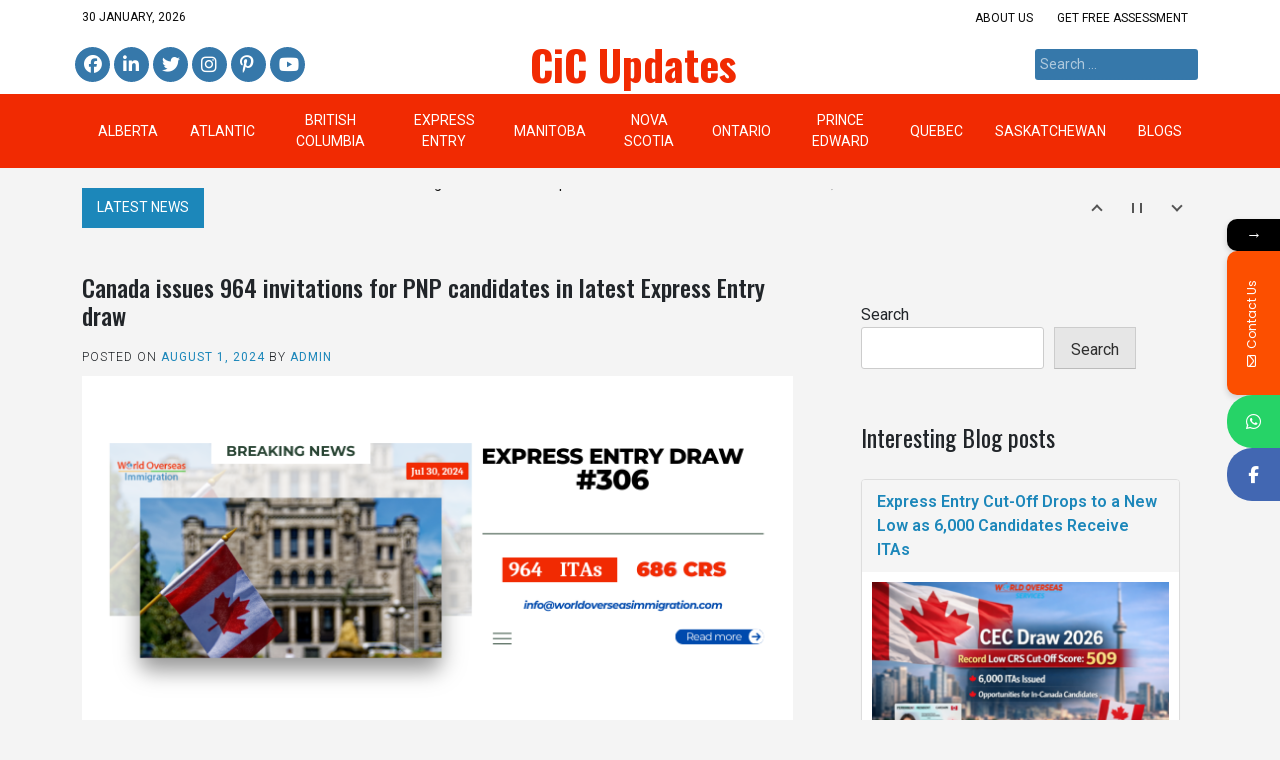

--- FILE ---
content_type: text/html; charset=UTF-8
request_url: https://cicupdates.in/latest-news/canada-immigration/canada-issues-964-invitations-in-latest-express-entry-draw-for-pnp-candidates-0745381-html/
body_size: 23195
content:
<!doctype html>
<html lang="en-US">
<head>
	<meta charset="UTF-8">
	<meta name="viewport" content="width=device-width, initial-scale=1">
	<link rel="profile" href="https://gmpg.org/xfn/11">

	<title>Canada issues 964 invitations for PNP candidates in latest Express Entry draw &#8211; CiC Updates</title>
			<style>								
					form#stickyelements-form input::-moz-placeholder{
						color: #4F4F4F;
					} 
					form#stickyelements-form input::-ms-input-placeholder{
						color: #4F4F4F					} 
					form#stickyelements-form input::-webkit-input-placeholder{
						color: #4F4F4F					}
					form#stickyelements-form input::placeholder{
						color: #4F4F4F					}
					form#stickyelements-form textarea::placeholder {
						color: #4F4F4F					}
					form#stickyelements-form textarea::-moz-placeholder {
						color: #4F4F4F					}					
			</style>	
			<meta name='robots' content='max-image-preview:large' />
<link rel='dns-prefetch' href='//fonts.googleapis.com' />
<link rel="alternate" type="application/rss+xml" title="CiC Updates &raquo; Feed" href="https://cicupdates.in/feed/" />
<link rel="alternate" type="application/rss+xml" title="CiC Updates &raquo; Comments Feed" href="https://cicupdates.in/comments/feed/" />
<link rel="alternate" title="oEmbed (JSON)" type="application/json+oembed" href="https://cicupdates.in/wp-json/oembed/1.0/embed?url=https%3A%2F%2Fcicupdates.in%2Flatest-news%2Fcanada-immigration%2Fcanada-issues-964-invitations-in-latest-express-entry-draw-for-pnp-candidates-0745381-html%2F" />
<link rel="alternate" title="oEmbed (XML)" type="text/xml+oembed" href="https://cicupdates.in/wp-json/oembed/1.0/embed?url=https%3A%2F%2Fcicupdates.in%2Flatest-news%2Fcanada-immigration%2Fcanada-issues-964-invitations-in-latest-express-entry-draw-for-pnp-candidates-0745381-html%2F&#038;format=xml" />
<style id='wp-img-auto-sizes-contain-inline-css'>
img:is([sizes=auto i],[sizes^="auto," i]){contain-intrinsic-size:3000px 1500px}
/*# sourceURL=wp-img-auto-sizes-contain-inline-css */
</style>
<link rel='stylesheet' id='pt-cv-public-style-css' href='https://cicupdates.in/wp-content/plugins/content-views-query-and-display-post-page/public/assets/css/cv.css?ver=4.3' media='all' />
<style id='wp-emoji-styles-inline-css'>

	img.wp-smiley, img.emoji {
		display: inline !important;
		border: none !important;
		box-shadow: none !important;
		height: 1em !important;
		width: 1em !important;
		margin: 0 0.07em !important;
		vertical-align: -0.1em !important;
		background: none !important;
		padding: 0 !important;
	}
/*# sourceURL=wp-emoji-styles-inline-css */
</style>
<style id='wp-block-library-inline-css'>
:root{--wp-block-synced-color:#7a00df;--wp-block-synced-color--rgb:122,0,223;--wp-bound-block-color:var(--wp-block-synced-color);--wp-editor-canvas-background:#ddd;--wp-admin-theme-color:#007cba;--wp-admin-theme-color--rgb:0,124,186;--wp-admin-theme-color-darker-10:#006ba1;--wp-admin-theme-color-darker-10--rgb:0,107,160.5;--wp-admin-theme-color-darker-20:#005a87;--wp-admin-theme-color-darker-20--rgb:0,90,135;--wp-admin-border-width-focus:2px}@media (min-resolution:192dpi){:root{--wp-admin-border-width-focus:1.5px}}.wp-element-button{cursor:pointer}:root .has-very-light-gray-background-color{background-color:#eee}:root .has-very-dark-gray-background-color{background-color:#313131}:root .has-very-light-gray-color{color:#eee}:root .has-very-dark-gray-color{color:#313131}:root .has-vivid-green-cyan-to-vivid-cyan-blue-gradient-background{background:linear-gradient(135deg,#00d084,#0693e3)}:root .has-purple-crush-gradient-background{background:linear-gradient(135deg,#34e2e4,#4721fb 50%,#ab1dfe)}:root .has-hazy-dawn-gradient-background{background:linear-gradient(135deg,#faaca8,#dad0ec)}:root .has-subdued-olive-gradient-background{background:linear-gradient(135deg,#fafae1,#67a671)}:root .has-atomic-cream-gradient-background{background:linear-gradient(135deg,#fdd79a,#004a59)}:root .has-nightshade-gradient-background{background:linear-gradient(135deg,#330968,#31cdcf)}:root .has-midnight-gradient-background{background:linear-gradient(135deg,#020381,#2874fc)}:root{--wp--preset--font-size--normal:16px;--wp--preset--font-size--huge:42px}.has-regular-font-size{font-size:1em}.has-larger-font-size{font-size:2.625em}.has-normal-font-size{font-size:var(--wp--preset--font-size--normal)}.has-huge-font-size{font-size:var(--wp--preset--font-size--huge)}.has-text-align-center{text-align:center}.has-text-align-left{text-align:left}.has-text-align-right{text-align:right}.has-fit-text{white-space:nowrap!important}#end-resizable-editor-section{display:none}.aligncenter{clear:both}.items-justified-left{justify-content:flex-start}.items-justified-center{justify-content:center}.items-justified-right{justify-content:flex-end}.items-justified-space-between{justify-content:space-between}.screen-reader-text{border:0;clip-path:inset(50%);height:1px;margin:-1px;overflow:hidden;padding:0;position:absolute;width:1px;word-wrap:normal!important}.screen-reader-text:focus{background-color:#ddd;clip-path:none;color:#444;display:block;font-size:1em;height:auto;left:5px;line-height:normal;padding:15px 23px 14px;text-decoration:none;top:5px;width:auto;z-index:100000}html :where(.has-border-color){border-style:solid}html :where([style*=border-top-color]){border-top-style:solid}html :where([style*=border-right-color]){border-right-style:solid}html :where([style*=border-bottom-color]){border-bottom-style:solid}html :where([style*=border-left-color]){border-left-style:solid}html :where([style*=border-width]){border-style:solid}html :where([style*=border-top-width]){border-top-style:solid}html :where([style*=border-right-width]){border-right-style:solid}html :where([style*=border-bottom-width]){border-bottom-style:solid}html :where([style*=border-left-width]){border-left-style:solid}html :where(img[class*=wp-image-]){height:auto;max-width:100%}:where(figure){margin:0 0 1em}html :where(.is-position-sticky){--wp-admin--admin-bar--position-offset:var(--wp-admin--admin-bar--height,0px)}@media screen and (max-width:600px){html :where(.is-position-sticky){--wp-admin--admin-bar--position-offset:0px}}

/*# sourceURL=wp-block-library-inline-css */
</style><style id='wp-block-archives-inline-css'>
.wp-block-archives{box-sizing:border-box}.wp-block-archives-dropdown label{display:block}
/*# sourceURL=https://cicupdates.in/wp-includes/blocks/archives/style.min.css */
</style>
<style id='wp-block-categories-inline-css'>
.wp-block-categories{box-sizing:border-box}.wp-block-categories.alignleft{margin-right:2em}.wp-block-categories.alignright{margin-left:2em}.wp-block-categories.wp-block-categories-dropdown.aligncenter{text-align:center}.wp-block-categories .wp-block-categories__label{display:block;width:100%}
/*# sourceURL=https://cicupdates.in/wp-includes/blocks/categories/style.min.css */
</style>
<style id='wp-block-heading-inline-css'>
h1:where(.wp-block-heading).has-background,h2:where(.wp-block-heading).has-background,h3:where(.wp-block-heading).has-background,h4:where(.wp-block-heading).has-background,h5:where(.wp-block-heading).has-background,h6:where(.wp-block-heading).has-background{padding:1.25em 2.375em}h1.has-text-align-left[style*=writing-mode]:where([style*=vertical-lr]),h1.has-text-align-right[style*=writing-mode]:where([style*=vertical-rl]),h2.has-text-align-left[style*=writing-mode]:where([style*=vertical-lr]),h2.has-text-align-right[style*=writing-mode]:where([style*=vertical-rl]),h3.has-text-align-left[style*=writing-mode]:where([style*=vertical-lr]),h3.has-text-align-right[style*=writing-mode]:where([style*=vertical-rl]),h4.has-text-align-left[style*=writing-mode]:where([style*=vertical-lr]),h4.has-text-align-right[style*=writing-mode]:where([style*=vertical-rl]),h5.has-text-align-left[style*=writing-mode]:where([style*=vertical-lr]),h5.has-text-align-right[style*=writing-mode]:where([style*=vertical-rl]),h6.has-text-align-left[style*=writing-mode]:where([style*=vertical-lr]),h6.has-text-align-right[style*=writing-mode]:where([style*=vertical-rl]){rotate:180deg}
/*# sourceURL=https://cicupdates.in/wp-includes/blocks/heading/style.min.css */
</style>
<style id='wp-block-search-inline-css'>
.wp-block-search__button{margin-left:10px;word-break:normal}.wp-block-search__button.has-icon{line-height:0}.wp-block-search__button svg{height:1.25em;min-height:24px;min-width:24px;width:1.25em;fill:currentColor;vertical-align:text-bottom}:where(.wp-block-search__button){border:1px solid #ccc;padding:6px 10px}.wp-block-search__inside-wrapper{display:flex;flex:auto;flex-wrap:nowrap;max-width:100%}.wp-block-search__label{width:100%}.wp-block-search.wp-block-search__button-only .wp-block-search__button{box-sizing:border-box;display:flex;flex-shrink:0;justify-content:center;margin-left:0;max-width:100%}.wp-block-search.wp-block-search__button-only .wp-block-search__inside-wrapper{min-width:0!important;transition-property:width}.wp-block-search.wp-block-search__button-only .wp-block-search__input{flex-basis:100%;transition-duration:.3s}.wp-block-search.wp-block-search__button-only.wp-block-search__searchfield-hidden,.wp-block-search.wp-block-search__button-only.wp-block-search__searchfield-hidden .wp-block-search__inside-wrapper{overflow:hidden}.wp-block-search.wp-block-search__button-only.wp-block-search__searchfield-hidden .wp-block-search__input{border-left-width:0!important;border-right-width:0!important;flex-basis:0;flex-grow:0;margin:0;min-width:0!important;padding-left:0!important;padding-right:0!important;width:0!important}:where(.wp-block-search__input){appearance:none;border:1px solid #949494;flex-grow:1;font-family:inherit;font-size:inherit;font-style:inherit;font-weight:inherit;letter-spacing:inherit;line-height:inherit;margin-left:0;margin-right:0;min-width:3rem;padding:8px;text-decoration:unset!important;text-transform:inherit}:where(.wp-block-search__button-inside .wp-block-search__inside-wrapper){background-color:#fff;border:1px solid #949494;box-sizing:border-box;padding:4px}:where(.wp-block-search__button-inside .wp-block-search__inside-wrapper) .wp-block-search__input{border:none;border-radius:0;padding:0 4px}:where(.wp-block-search__button-inside .wp-block-search__inside-wrapper) .wp-block-search__input:focus{outline:none}:where(.wp-block-search__button-inside .wp-block-search__inside-wrapper) :where(.wp-block-search__button){padding:4px 8px}.wp-block-search.aligncenter .wp-block-search__inside-wrapper{margin:auto}.wp-block[data-align=right] .wp-block-search.wp-block-search__button-only .wp-block-search__inside-wrapper{float:right}
/*# sourceURL=https://cicupdates.in/wp-includes/blocks/search/style.min.css */
</style>
<style id='wp-block-group-inline-css'>
.wp-block-group{box-sizing:border-box}:where(.wp-block-group.wp-block-group-is-layout-constrained){position:relative}
/*# sourceURL=https://cicupdates.in/wp-includes/blocks/group/style.min.css */
</style>
<style id='global-styles-inline-css'>
:root{--wp--preset--aspect-ratio--square: 1;--wp--preset--aspect-ratio--4-3: 4/3;--wp--preset--aspect-ratio--3-4: 3/4;--wp--preset--aspect-ratio--3-2: 3/2;--wp--preset--aspect-ratio--2-3: 2/3;--wp--preset--aspect-ratio--16-9: 16/9;--wp--preset--aspect-ratio--9-16: 9/16;--wp--preset--color--black: #000000;--wp--preset--color--cyan-bluish-gray: #abb8c3;--wp--preset--color--white: #ffffff;--wp--preset--color--pale-pink: #f78da7;--wp--preset--color--vivid-red: #cf2e2e;--wp--preset--color--luminous-vivid-orange: #ff6900;--wp--preset--color--luminous-vivid-amber: #fcb900;--wp--preset--color--light-green-cyan: #7bdcb5;--wp--preset--color--vivid-green-cyan: #00d084;--wp--preset--color--pale-cyan-blue: #8ed1fc;--wp--preset--color--vivid-cyan-blue: #0693e3;--wp--preset--color--vivid-purple: #9b51e0;--wp--preset--gradient--vivid-cyan-blue-to-vivid-purple: linear-gradient(135deg,rgb(6,147,227) 0%,rgb(155,81,224) 100%);--wp--preset--gradient--light-green-cyan-to-vivid-green-cyan: linear-gradient(135deg,rgb(122,220,180) 0%,rgb(0,208,130) 100%);--wp--preset--gradient--luminous-vivid-amber-to-luminous-vivid-orange: linear-gradient(135deg,rgb(252,185,0) 0%,rgb(255,105,0) 100%);--wp--preset--gradient--luminous-vivid-orange-to-vivid-red: linear-gradient(135deg,rgb(255,105,0) 0%,rgb(207,46,46) 100%);--wp--preset--gradient--very-light-gray-to-cyan-bluish-gray: linear-gradient(135deg,rgb(238,238,238) 0%,rgb(169,184,195) 100%);--wp--preset--gradient--cool-to-warm-spectrum: linear-gradient(135deg,rgb(74,234,220) 0%,rgb(151,120,209) 20%,rgb(207,42,186) 40%,rgb(238,44,130) 60%,rgb(251,105,98) 80%,rgb(254,248,76) 100%);--wp--preset--gradient--blush-light-purple: linear-gradient(135deg,rgb(255,206,236) 0%,rgb(152,150,240) 100%);--wp--preset--gradient--blush-bordeaux: linear-gradient(135deg,rgb(254,205,165) 0%,rgb(254,45,45) 50%,rgb(107,0,62) 100%);--wp--preset--gradient--luminous-dusk: linear-gradient(135deg,rgb(255,203,112) 0%,rgb(199,81,192) 50%,rgb(65,88,208) 100%);--wp--preset--gradient--pale-ocean: linear-gradient(135deg,rgb(255,245,203) 0%,rgb(182,227,212) 50%,rgb(51,167,181) 100%);--wp--preset--gradient--electric-grass: linear-gradient(135deg,rgb(202,248,128) 0%,rgb(113,206,126) 100%);--wp--preset--gradient--midnight: linear-gradient(135deg,rgb(2,3,129) 0%,rgb(40,116,252) 100%);--wp--preset--font-size--small: 13px;--wp--preset--font-size--medium: 20px;--wp--preset--font-size--large: 36px;--wp--preset--font-size--x-large: 42px;--wp--preset--spacing--20: 0.44rem;--wp--preset--spacing--30: 0.67rem;--wp--preset--spacing--40: 1rem;--wp--preset--spacing--50: 1.5rem;--wp--preset--spacing--60: 2.25rem;--wp--preset--spacing--70: 3.38rem;--wp--preset--spacing--80: 5.06rem;--wp--preset--shadow--natural: 6px 6px 9px rgba(0, 0, 0, 0.2);--wp--preset--shadow--deep: 12px 12px 50px rgba(0, 0, 0, 0.4);--wp--preset--shadow--sharp: 6px 6px 0px rgba(0, 0, 0, 0.2);--wp--preset--shadow--outlined: 6px 6px 0px -3px rgb(255, 255, 255), 6px 6px rgb(0, 0, 0);--wp--preset--shadow--crisp: 6px 6px 0px rgb(0, 0, 0);}:where(.is-layout-flex){gap: 0.5em;}:where(.is-layout-grid){gap: 0.5em;}body .is-layout-flex{display: flex;}.is-layout-flex{flex-wrap: wrap;align-items: center;}.is-layout-flex > :is(*, div){margin: 0;}body .is-layout-grid{display: grid;}.is-layout-grid > :is(*, div){margin: 0;}:where(.wp-block-columns.is-layout-flex){gap: 2em;}:where(.wp-block-columns.is-layout-grid){gap: 2em;}:where(.wp-block-post-template.is-layout-flex){gap: 1.25em;}:where(.wp-block-post-template.is-layout-grid){gap: 1.25em;}.has-black-color{color: var(--wp--preset--color--black) !important;}.has-cyan-bluish-gray-color{color: var(--wp--preset--color--cyan-bluish-gray) !important;}.has-white-color{color: var(--wp--preset--color--white) !important;}.has-pale-pink-color{color: var(--wp--preset--color--pale-pink) !important;}.has-vivid-red-color{color: var(--wp--preset--color--vivid-red) !important;}.has-luminous-vivid-orange-color{color: var(--wp--preset--color--luminous-vivid-orange) !important;}.has-luminous-vivid-amber-color{color: var(--wp--preset--color--luminous-vivid-amber) !important;}.has-light-green-cyan-color{color: var(--wp--preset--color--light-green-cyan) !important;}.has-vivid-green-cyan-color{color: var(--wp--preset--color--vivid-green-cyan) !important;}.has-pale-cyan-blue-color{color: var(--wp--preset--color--pale-cyan-blue) !important;}.has-vivid-cyan-blue-color{color: var(--wp--preset--color--vivid-cyan-blue) !important;}.has-vivid-purple-color{color: var(--wp--preset--color--vivid-purple) !important;}.has-black-background-color{background-color: var(--wp--preset--color--black) !important;}.has-cyan-bluish-gray-background-color{background-color: var(--wp--preset--color--cyan-bluish-gray) !important;}.has-white-background-color{background-color: var(--wp--preset--color--white) !important;}.has-pale-pink-background-color{background-color: var(--wp--preset--color--pale-pink) !important;}.has-vivid-red-background-color{background-color: var(--wp--preset--color--vivid-red) !important;}.has-luminous-vivid-orange-background-color{background-color: var(--wp--preset--color--luminous-vivid-orange) !important;}.has-luminous-vivid-amber-background-color{background-color: var(--wp--preset--color--luminous-vivid-amber) !important;}.has-light-green-cyan-background-color{background-color: var(--wp--preset--color--light-green-cyan) !important;}.has-vivid-green-cyan-background-color{background-color: var(--wp--preset--color--vivid-green-cyan) !important;}.has-pale-cyan-blue-background-color{background-color: var(--wp--preset--color--pale-cyan-blue) !important;}.has-vivid-cyan-blue-background-color{background-color: var(--wp--preset--color--vivid-cyan-blue) !important;}.has-vivid-purple-background-color{background-color: var(--wp--preset--color--vivid-purple) !important;}.has-black-border-color{border-color: var(--wp--preset--color--black) !important;}.has-cyan-bluish-gray-border-color{border-color: var(--wp--preset--color--cyan-bluish-gray) !important;}.has-white-border-color{border-color: var(--wp--preset--color--white) !important;}.has-pale-pink-border-color{border-color: var(--wp--preset--color--pale-pink) !important;}.has-vivid-red-border-color{border-color: var(--wp--preset--color--vivid-red) !important;}.has-luminous-vivid-orange-border-color{border-color: var(--wp--preset--color--luminous-vivid-orange) !important;}.has-luminous-vivid-amber-border-color{border-color: var(--wp--preset--color--luminous-vivid-amber) !important;}.has-light-green-cyan-border-color{border-color: var(--wp--preset--color--light-green-cyan) !important;}.has-vivid-green-cyan-border-color{border-color: var(--wp--preset--color--vivid-green-cyan) !important;}.has-pale-cyan-blue-border-color{border-color: var(--wp--preset--color--pale-cyan-blue) !important;}.has-vivid-cyan-blue-border-color{border-color: var(--wp--preset--color--vivid-cyan-blue) !important;}.has-vivid-purple-border-color{border-color: var(--wp--preset--color--vivid-purple) !important;}.has-vivid-cyan-blue-to-vivid-purple-gradient-background{background: var(--wp--preset--gradient--vivid-cyan-blue-to-vivid-purple) !important;}.has-light-green-cyan-to-vivid-green-cyan-gradient-background{background: var(--wp--preset--gradient--light-green-cyan-to-vivid-green-cyan) !important;}.has-luminous-vivid-amber-to-luminous-vivid-orange-gradient-background{background: var(--wp--preset--gradient--luminous-vivid-amber-to-luminous-vivid-orange) !important;}.has-luminous-vivid-orange-to-vivid-red-gradient-background{background: var(--wp--preset--gradient--luminous-vivid-orange-to-vivid-red) !important;}.has-very-light-gray-to-cyan-bluish-gray-gradient-background{background: var(--wp--preset--gradient--very-light-gray-to-cyan-bluish-gray) !important;}.has-cool-to-warm-spectrum-gradient-background{background: var(--wp--preset--gradient--cool-to-warm-spectrum) !important;}.has-blush-light-purple-gradient-background{background: var(--wp--preset--gradient--blush-light-purple) !important;}.has-blush-bordeaux-gradient-background{background: var(--wp--preset--gradient--blush-bordeaux) !important;}.has-luminous-dusk-gradient-background{background: var(--wp--preset--gradient--luminous-dusk) !important;}.has-pale-ocean-gradient-background{background: var(--wp--preset--gradient--pale-ocean) !important;}.has-electric-grass-gradient-background{background: var(--wp--preset--gradient--electric-grass) !important;}.has-midnight-gradient-background{background: var(--wp--preset--gradient--midnight) !important;}.has-small-font-size{font-size: var(--wp--preset--font-size--small) !important;}.has-medium-font-size{font-size: var(--wp--preset--font-size--medium) !important;}.has-large-font-size{font-size: var(--wp--preset--font-size--large) !important;}.has-x-large-font-size{font-size: var(--wp--preset--font-size--x-large) !important;}
/*# sourceURL=global-styles-inline-css */
</style>

<style id='classic-theme-styles-inline-css'>
/*! This file is auto-generated */
.wp-block-button__link{color:#fff;background-color:#32373c;border-radius:9999px;box-shadow:none;text-decoration:none;padding:calc(.667em + 2px) calc(1.333em + 2px);font-size:1.125em}.wp-block-file__button{background:#32373c;color:#fff;text-decoration:none}
/*# sourceURL=/wp-includes/css/classic-themes.min.css */
</style>
<link rel='stylesheet' id='pixanews-style-css' href='https://cicupdates.in/wp-content/themes/pixanews/style.css?ver=1.0.2.2' media='all' />
<link rel='stylesheet' id='bootstrap-css' href='https://cicupdates.in/wp-content/themes/pixanews/lib/bootstrap/bootstrap.min.css?ver=6.9' media='all' />
<link rel='stylesheet' id='fontawesome-css' href='https://cicupdates.in/wp-content/themes/pixanews/lib/font-awesome/css/all.min.css?ver=6.9' media='all' />
<link rel='stylesheet' id='acme-ticker-css-css' href='https://cicupdates.in/wp-content/themes/pixanews/lib/acmeticker/css/style.min.css?ver=6.9' media='all' />
<link rel='stylesheet' id='owl-carousel-css-css' href='https://cicupdates.in/wp-content/themes/pixanews/lib/owl-carousel/dist/assets/owl.carousel.min.css?ver=6.9' media='all' />
<link rel='stylesheet' id='owl-carousel-theme-css-css' href='https://cicupdates.in/wp-content/themes/pixanews/lib/owl-carousel/dist/assets/owl.theme.default.min.css?ver=6.9' media='all' />
<link rel='stylesheet' id='sidr-dark-css-css' href='https://cicupdates.in/wp-content/themes/pixanews/lib/sidr/stylesheets/jquery.sidr.dark.min.css?ver=6.9' media='all' />
<link rel='stylesheet' id='pixanews-primary-font-css' href='//fonts.googleapis.com/css2?family=Roboto%3Awght%40100%3B200%3B300%3B400%3B500%3B600%3B700%3B900&#038;display=swap&#038;ver=6.9' media='all' />
<link rel='stylesheet' id='pixanews-secondary-font-css' href='//fonts.googleapis.com/css2?family=Oswald%3Awght%40300%3B400%3B500%3B600%3B700&#038;display=swap&#038;ver=6.9' media='all' />
<link rel='stylesheet' id='pixanews-core-css' href='https://cicupdates.in/wp-content/themes/pixanews/design-files/core/core.css?ver=6.9' media='all' />
<link rel='stylesheet' id='pixanews-header-css' href='https://cicupdates.in/wp-content/themes/pixanews/design-files/header/style2/header.css?ver=6.9' media='all' />
<link rel='stylesheet' id='pixanews-blog-style1-css' href='https://cicupdates.in/wp-content/themes/pixanews/design-files/blog-style/blog-style1.css?ver=6.9' media='all' />
<link rel='stylesheet' id='pixanews-single-css' href='https://cicupdates.in/wp-content/themes/pixanews/design-files/single/single.css?ver=6.9' media='all' />
<link rel='stylesheet' id='pixanews-sidebar-css' href='https://cicupdates.in/wp-content/themes/pixanews/design-files/sidebar/sidebar.css?ver=6.9' media='all' />
<link rel='stylesheet' id='pixanews-footer-css' href='https://cicupdates.in/wp-content/themes/pixanews/design-files/footer/footer.css?ver=6.9' media='all' />
<link rel='stylesheet' id='pixanews-featured-modules-css' href='https://cicupdates.in/wp-content/themes/pixanews/design-files/featured-modules/featured-modules.css?ver=6.9' media='all' />
<link rel='stylesheet' id='mystickyelements-google-fonts-css' href='https://fonts.googleapis.com/css?family=Poppins%3A400%2C500%2C600%2C700&#038;ver=6.9' media='all' />
<link rel='stylesheet' id='font-awesome-css-css' href='https://cicupdates.in/wp-content/plugins/mystickyelements/css/font-awesome.min.css?ver=2.3.4' media='all' />
<link rel='stylesheet' id='mystickyelements-front-css-css' href='https://cicupdates.in/wp-content/plugins/mystickyelements/css/mystickyelements-front.min.css?ver=2.3.4' media='all' />
<link rel='stylesheet' id='intl-tel-input-css' href='https://cicupdates.in/wp-content/plugins/mystickyelements/intl-tel-input-src/build/css/intlTelInput.css?ver=2.3.4' media='all' />
<script src="https://cicupdates.in/wp-includes/js/jquery/jquery.min.js?ver=3.7.1" id="jquery-core-js"></script>
<script src="https://cicupdates.in/wp-includes/js/jquery/jquery-migrate.min.js?ver=3.4.1" id="jquery-migrate-js"></script>
<link rel="https://api.w.org/" href="https://cicupdates.in/wp-json/" /><link rel="alternate" title="JSON" type="application/json" href="https://cicupdates.in/wp-json/wp/v2/posts/184196" /><link rel="EditURI" type="application/rsd+xml" title="RSD" href="https://cicupdates.in/xmlrpc.php?rsd" />
<meta name="generator" content="WordPress 6.9" />
<link rel="canonical" href="https://cicupdates.in/latest-news/canada-immigration/canada-issues-964-invitations-in-latest-express-entry-draw-for-pnp-candidates-0745381-html/" />
<link rel='shortlink' href='https://cicupdates.in/?p=184196' />
 <style>
 	:root {
		 --pixanews-primary: #f12a02;
		 --pixanews-primary-text: #ffffff;
		 --pixanews-background-main: #f4f4f4;
		 --pixanews-background-darker: #f4f4f4;
		 
		 --pixanews-secondary: #1c87ba;
		 --pixanews-secondary-text: #FFFFFF;
		 --pixanews-secondary-dark: #007fba;
		 
		 --pixanews-text-dark: #111;
		 --pixanews-text: #555;
		 --pixanews-text-light: #777;
		 
		 --pixanews-header-background: #ffffff;
		 --pixanews-header-text: #ffffff;
		 --pixanews-header-lighter: #3678aa;
		 --pixanews-top-bar-text: #0a0a0a;
		 
		 --pixanews-mobile-header-background: #000000;
		 --pixanews-mobile-header-text: #222222;
	 }
 </style>
 <style>
	 #masthead #site-branding .custom-logo {
		 max-height: 30px !important;
	 }
 </style>
		<style type="text/css">
							#primary h1, #primary h1 a { font-size: 24px !important; }
							#primary h2, #primary h2 a { font-size: 24px !important; }
							#primary h3, #primary h3 a { font-size: 24px !important; }
							#primary h4, #primary h4 a { font-size: 24px !important; }
							#primary h5, #primary h5 a { font-size: 24px !important; }
							#primary h6, #primary h6 a { font-size: 24px !important; }
					</style>
				<style type="text/css">
			#primary p, p a { font-size: 16px !important; }
		</style>
			<style type="text/css">
			#site-branding .site-title a {
			color: #f12a02;
		}
		</style>
	<style id="custom-background-css">
body.custom-background { background-color: #f4f4f4; }
</style>
	<link rel="icon" href="https://cicupdates.in/wp-content/uploads/2022/02/cropped-FAVICON-32x32.png" sizes="32x32" />
<link rel="icon" href="https://cicupdates.in/wp-content/uploads/2022/02/cropped-FAVICON-192x192.png" sizes="192x192" />
<link rel="apple-touch-icon" href="https://cicupdates.in/wp-content/uploads/2022/02/cropped-FAVICON-180x180.png" />
<meta name="msapplication-TileImage" content="https://cicupdates.in/wp-content/uploads/2022/02/cropped-FAVICON-270x270.png" />
</head>

<body class="wp-singular post-template-default single single-post postid-184196 single-format-standard custom-background wp-theme-pixanews">
<div id="page" class="site">
	<a class="skip-link screen-reader-text" href="#primary">Skip to content</a>
	
				<header id="masthead" class="site-header style2 d-none d-sm-none d-md-block">
				<div>
					<div id="top-bar">
	<div class="container">
		<div class="row top-bar-wrapper">
						<div id="top-bar-left" class="col">
				30 January, 2026			</div>
						<div id="top-bar-right" class="col">
				<div class="menu-top-menu-container"><ul id="top-menu" class="menu"><li id="menu-item-180530" class="menu-item menu-item-type-custom menu-item-object-custom menu-item-180530"><a href="https://www.worldoverseasimmigration.com/about-us-worldoverseas-immigration-services/">About us</a></li>
<li id="menu-item-180531" class="menu-item menu-item-type-custom menu-item-object-custom menu-item-180531"><a href="https://www.worldoverseasimmigration.com/free-assessment-enquiry/">Get Free Assessment</a></li>
</ul></div>			</div>
		</div>
	</div>
</div><!--#top-bar-->
					<div id="middle-bar">
	<div class="container">
		<div class="row">
			<div class="social-menu-wrapper col">
										<div class="menu-social-media-container"><ul id="social-menu" class="menu"><li id="menu-item-180522" class="menu-item menu-item-type-custom menu-item-object-custom menu-item-180522"><a href="https://www.facebook.com/worldoverseasimmigration">Facebook</a></li>
<li id="menu-item-180524" class="menu-item menu-item-type-custom menu-item-object-custom menu-item-180524"><a href="https://www.linkedin.com/company/13332372/admin/">Linkedin</a></li>
<li id="menu-item-180525" class="menu-item menu-item-type-custom menu-item-object-custom menu-item-180525"><a href="https://twitter.com/worldoverseasi1">Twitter</a></li>
<li id="menu-item-180526" class="menu-item menu-item-type-custom menu-item-object-custom menu-item-180526"><a href="https://www.instagram.com/worldoverseasimmigration/">Instagram</a></li>
<li id="menu-item-180527" class="menu-item menu-item-type-custom menu-item-object-custom menu-item-180527"><a href="https://pinterest.com/worldoverseasimmigration">Pinterest</a></li>
<li id="menu-item-180528" class="menu-item menu-item-type-custom menu-item-object-custom menu-item-180528"><a href="https://www.youtube.com/channel/UCLpukYv9HIqGpFPjuzLf00g">Youtube</a></li>
</ul></div>							</div>
			
			<div id="site-branding" class="col">
									<div class="site-title h1"><a href="https://cicupdates.in/" rel="home">CiC Updates</a></div>
			</div><!-- .site-branding -->
			
			<div id="top-search" class="col">
				<form role="search" method="get" class="search-form" action="https://cicupdates.in/">
				<label>
					<span class="screen-reader-text">Search for:</span>
					<input type="search" class="search-field" placeholder="Search &hellip;" value="" name="s" />
				</label>
				<input type="submit" class="search-submit" value="Search" />
			</form>	
			</div>
		</div>
	</div>
</div>	
					<div id="bottom-bar">
	<nav id="site-navigation" class="main-navigation">
		<div class="container">
			<div class="menu-menu-container"><ul id="primary-menu" class="menu"><li id="menu-item-180585" class="menu-item menu-item-type-taxonomy menu-item-object-category menu-item-180585"><a href="https://cicupdates.in/category/latest-news/canada-immigration/alberta/">Alberta</a></li>
<li id="menu-item-180586" class="menu-item menu-item-type-taxonomy menu-item-object-category menu-item-180586"><a href="https://cicupdates.in/category/latest-news/canada-immigration/atlantic/">Atlantic</a></li>
<li id="menu-item-180587" class="menu-item menu-item-type-taxonomy menu-item-object-category menu-item-180587"><a href="https://cicupdates.in/category/latest-news/canada-immigration/british-columbia/">British Columbia</a></li>
<li id="menu-item-180588" class="menu-item menu-item-type-taxonomy menu-item-object-category menu-item-180588"><a href="https://cicupdates.in/category/latest-news/canada-immigration/express-entry/">Express Entry</a></li>
<li id="menu-item-180589" class="menu-item menu-item-type-taxonomy menu-item-object-category menu-item-180589"><a href="https://cicupdates.in/category/latest-news/canada-immigration/manitoba/">Manitoba</a></li>
<li id="menu-item-180590" class="menu-item menu-item-type-taxonomy menu-item-object-category menu-item-180590"><a href="https://cicupdates.in/category/latest-news/canada-immigration/nova-scotia/">Nova Scotia</a></li>
<li id="menu-item-180591" class="menu-item menu-item-type-taxonomy menu-item-object-category menu-item-180591"><a href="https://cicupdates.in/category/latest-news/canada-immigration/ontario/">Ontario</a></li>
<li id="menu-item-180592" class="menu-item menu-item-type-taxonomy menu-item-object-category menu-item-180592"><a href="https://cicupdates.in/category/latest-news/canada-immigration/prince-edward/">Prince Edward</a></li>
<li id="menu-item-180593" class="menu-item menu-item-type-taxonomy menu-item-object-category menu-item-180593"><a href="https://cicupdates.in/category/latest-news/canada-immigration/quebec/">Quebec</a></li>
<li id="menu-item-180594" class="menu-item menu-item-type-taxonomy menu-item-object-category menu-item-180594"><a href="https://cicupdates.in/category/latest-news/canada-immigration/saskatchewan/">Saskatchewan</a></li>
<li id="menu-item-180595" class="menu-item menu-item-type-taxonomy menu-item-object-category current-post-ancestor current-menu-parent current-post-parent menu-item-180595"><a href="https://cicupdates.in/category/blogss/">BLOGS</a></li>
</ul></div>		</div>
	</nav><!-- #site-navigation -->
</div>				</div>		
			</header><!-- #masthead -->
			
	 
	<header id="masthead-mobile" class="d-flex d-sm-flex d-md-none">
		<a href="#sidr" id="sidr-toggle" class="toggle-menu-hamburger"><i class="fa fa-bars"></i></a>
		<div id="site-branding-mobile">
			<div class="site-title h1"><a href="https://cicupdates.in/" rel="home">CiC Updates</a></div>
	</div><!-- .site-branding -->		<a href="#search-drop" class="search-toggle"><i class="fa fa-search"></i></a>
	</header>	

	<div class="container">
		<div class="row">			<div class="acme-ticker-wrapper container d-none d-sm-none d-md-block">
			<div class="acme-news-ticker">
					<div class="acme-news-ticker-label">Latest News</div>
					<div class="acme-news-ticker-box">
						<ul class="my-news-ticker">
													
							<li class="ticker-post"> 
								<a href="https://cicupdates.in/latest-news/canada-immigration/express-entry-cut-off-drops-to-a-new-low-as-6000-candidates-receive-itas/">
									Express Entry Cut-Off Drops to a New Low as 6,000 Candidates Receive ITAs																		<span class="footer-meta"><time class="entry-date published updated" datetime="2026-01-28T16:18:11+05:30">January 28, 2026</time></span>
								</a>
							</li>
							
														
							<li class="ticker-post"> 
								<a href="https://cicupdates.in/blogss/canada-conducts-second-largest-canadian-experience-class-draw-in-2026/">
									Canada Conducts Second-Largest Canadian Experience Class Draw in 2026																		<span class="footer-meta"><time class="entry-date published updated" datetime="2026-01-08T16:27:09+05:30">January 8, 2026</time></span>
								</a>
							</li>
							
														
							<li class="ticker-post"> 
								<a href="https://cicupdates.in/latest-news/canada-immigration/canada-immigration-system-updates-effective-january-1-2026/">
									Canada Immigration System Updates Effective January 1, 2026																		<span class="footer-meta"><time class="entry-date published updated" datetime="2026-01-03T15:22:39+05:30">January 3, 2026</time></span>
								</a>
							</li>
							
														
							<li class="ticker-post"> 
								<a href="https://cicupdates.in/uncategorized/express-entry-crs-cut-off-drops-below-400-in-latest-french-language-draw/">
									Express Entry CRS Cut-Off Drops Below 400 in Latest French-Language Draw																		<span class="footer-meta"><time class="entry-date published updated" datetime="2025-12-18T11:56:03+05:30">December 18, 2025</time></span>
								</a>
							</li>
							
														
							<li class="ticker-post"> 
								<a href="https://cicupdates.in/uncategorized/canada-increases-select-immigration-fees-effective-december-1-2025/">
									Canada Increases Select Immigration Fees Effective December 1, 2025																		<span class="footer-meta"><time class="entry-date published updated" datetime="2025-12-05T12:19:13+05:30">December 5, 2025</time></span>
								</a>
							</li>
							
														
							<li class="ticker-post"> 
								<a href="https://cicupdates.in/uncategorized/canada-immigration-2026-2028-key-updates-for-temporary-workers-students-and-pr-pathways/">
									Canada Immigration 2026–2028 : Key Updates for Temporary Workers, Students, and PR Pathways																		<span class="footer-meta"><time class="entry-date published updated" datetime="2025-11-21T15:09:48+05:30">November 21, 2025</time></span>
								</a>
							</li>
							
														
							<li class="ticker-post"> 
								<a href="https://cicupdates.in/uncategorized/ircc-holds-largest-express-entry-pnp-draw-in-over-six-months-714-invitations-issued/">
									IRCC Holds Largest Express Entry PNP Draw in Over Six Months – 714 Invitations Issued																		<span class="footer-meta"><time class="entry-date published updated" datetime="2025-11-11T14:06:19+05:30">November 11, 2025</time></span>
								</a>
							</li>
							
														
							<li class="ticker-post"> 
								<a href="https://cicupdates.in/latest-news/canada-immigration/canada-immigration-levels-plan-2026-2028/">
									Canada Immigration Levels Plan 2026–2028																		<span class="footer-meta"><time class="entry-date published updated" datetime="2025-11-07T11:11:49+05:30">November 7, 2025</time></span>
								</a>
							</li>
							
														
							<li class="ticker-post"> 
								<a href="https://cicupdates.in/latest-news/canada-immigration/british-columbia-and-ontario-issue-more-provincial-nominations-for-skilled-workers-0946855-html/">
									British Columbia and Ontario release more provincial nominations for skilled workers																		<span class="footer-meta"><time class="entry-date published updated" datetime="2024-09-28T18:01:45+05:30">September 28, 2024</time></span>
								</a>
							</li>
							
														
							<li class="ticker-post"> 
								<a href="https://cicupdates.in/latest-news/canada-immigration/ontario-british-columbia-and-quebec-invite-candidates-to-apply-for-provincial-immigration-0946706-html/">
									Ontario, British Columbia, and Quebec invite candidates to apply for provincial immigration																		<span class="footer-meta"><time class="entry-date published updated" datetime="2024-09-23T11:22:13+05:30">September 23, 2024</time></span>
								</a>
							</li>
							
													</ul>
					</div>
					<div class="acme-news-ticker-controls acme-news-ticker-vertical-controls">
						<button class="acme-news-ticker-arrow acme-news-ticker-prev"></button>
						<button class="acme-news-ticker-pause"></button>
						<button class="acme-news-ticker-arrow acme-news-ticker-next"></button>
					</div>
			</div> 
		</div>

	<main id="primary" class="site-main col-md-8">

		<article id="post-184196" class="single-style1 post-184196 post type-post status-publish format-standard has-post-thumbnail hentry category-blogss category-canada-immigration category-latest-news tag-canada tag-canada-immigration tag-candidates tag-cec tag-confidential-report tag-draw tag-entry tag-express tag-express-entry tag-invitations tag-ircc tag-issues tag-ita tag-latest tag-pnp">

	<header class="entry-header">
		<h1 class="entry-title">Canada issues 964 invitations for PNP candidates in latest Express Entry draw</h1>	
			<div class="entry-meta">
				<span class="posted-on">Posted on <a href="https://cicupdates.in/latest-news/canada-immigration/canada-issues-964-invitations-in-latest-express-entry-draw-for-pnp-candidates-0745381-html/" rel="bookmark"><time class="entry-date published updated" datetime="2024-08-01T02:34:48+05:30">August 1, 2024</time></a></span><span class="byline"> by <span class="author vcard"><a class="url fn n" href="https://cicupdates.in/author/admin/">admin</a></span></span>			</div><!-- .entry-meta -->
	</header><!-- .entry-header -->

	
			<div class="post-thumbnail">
				<img width="720" height="366" src="https://cicupdates.in/wp-content/uploads/2024/07/Express-enTRY-dRAW-1.png" class="attachment-post-thumbnail size-post-thumbnail wp-post-image" alt="" decoding="async" fetchpriority="high" srcset="https://cicupdates.in/wp-content/uploads/2024/07/Express-enTRY-dRAW-1.png 720w, https://cicupdates.in/wp-content/uploads/2024/07/Express-enTRY-dRAW-1-300x153.png 300w" sizes="(max-width: 720px) 100vw, 720px" />			</div><!-- .post-thumbnail -->

		
	<div class="entry-content clearfix">
		<div>
<p>Immigration, Refugees and Citizenship Canada (IRCC) has issued Invitations to Apply (ITAs) in the latest Express Entry draw.</p>
<p>The department invited 964 candidates under the Provincial Nomination Program (PNP).</p>
<p>To be considered, candidates were required to achieve a minimum Comprehensive Ranking System (CRS) score of 686.</p>
<p class="bottom-btn" style="text-align: center;">Get a free Express Entry assessment</p>
<p>Today’s draw was the eighth in an already busy month for Express Entry.</p>
<p>This month’s draws alternated between program-specific draws, such as the Canadian Experience Class (CEC) and Provincial Nominee Program (PNP), and category-based selection draws.</p>
<p>In the category-based draws, most ITAs have gone to candidates who demonstrate proficiency in the French language, with a total of 5,000 ITAs awarded across two draws. IRCC issued 3,750 ITAs to healthcare candidates on July 5 and 1,800 to candidates in trade occupations on July 4.</p>
<p>A large number of ITAs have also been issued in program-specific draws. As of July 18, IRCC has invited 6,300 Canadian Experience Class candidates and 2,311 PNP candidates. Candidates in both programs often already live and work in Canada as temporary residents. The return of program-specific draws on May 30 after a full year coincides with IRCC&#8217;s previously announced intention to hold more domestic draws.</p>
<p>In March this year, the department introduced a new goal of reducing and stabilising the number of temporary residents in Canada, while also meeting the permanent resident targets outlined in the Immigration Levels Plan.</p>
<h2>What is Express Entry?</h2>
<p>Express Entry is an application management system for the Federal Skilled Worker Program, the Canadian Experience Class, and the Federal Skilled Trades Program (FSTP).</p>
<p>These are Canada&#8217;s three most prominent economic immigration programs. They all use a comprehensive ranking system to evaluate candidates based on their human capital factors such as age, education, occupation, language skills, and work experience.</p>
<p>Each factor is given a score and together they form the candidate&#8217;s overall CRS score. Based on these human capital factors they are considered more likely to contribute to Canada&#8217;s workforce and strengthen its demographics. The higher the score, the more likely they are to receive an ITA.</p>
<p>Express Entry aims to facilitate a faster process for high-skill candidates. The department has published a six-month service standard for processing Express Entry applications.</p>
<h2>What is range-based selection?</h2>
<p>To further target the skills or attributes that Canada needs, IRCC introduced category-based selection draws in May 2023. The categories were selected after consultation with external and internal stakeholders. They are:</p>
<ul>
<li>Healthcare Business</li>
<li>Science, technology, engineering, and math (STEM) professions</li>
<li>Trade occupations, such as carpenters, plumbers, and contractors</li>
<li>Transportation Business</li>
<li>Agriculture and Agri-Food Business</li>
<li>Proficiency in French Language</li>
</ul>
<p>These categories will remain in place for the rest of 2024, but may change next year.</p>
<p class="bottom-btn" style="text-align: center;">Get a free Express Entry assessment</p>
</p></div>
	</div><!-- .entry-content -->

	<footer class="entry-footer clearfix">
		<span class="cat-links">Posted in <a href="https://cicupdates.in/category/blogss/" rel="category tag">BLOGS</a>, <a href="https://cicupdates.in/category/latest-news/canada-immigration/" rel="category tag">Canada</a>, <a href="https://cicupdates.in/category/latest-news/" rel="category tag">Latest News</a></span><span class="tags-links">Tagged <a href="https://cicupdates.in/tag/canada/" rel="tag">Canada</a>, <a href="https://cicupdates.in/tag/canada-immigration/" rel="tag">Canada Immigration</a>, <a href="https://cicupdates.in/tag/candidates/" rel="tag">candidates</a>, <a href="https://cicupdates.in/tag/cec/" rel="tag">CEC</a>, <a href="https://cicupdates.in/tag/confidential-report/" rel="tag">Confidential Report</a>, <a href="https://cicupdates.in/tag/draw/" rel="tag">draw</a>, <a href="https://cicupdates.in/tag/entry/" rel="tag">Entry</a>, <a href="https://cicupdates.in/tag/express/" rel="tag">Express</a>, <a href="https://cicupdates.in/tag/express-entry/" rel="tag">EXPRESS ENTRY</a>, <a href="https://cicupdates.in/tag/invitations/" rel="tag">invitations</a>, <a href="https://cicupdates.in/tag/ircc/" rel="tag">IRCC</a>, <a href="https://cicupdates.in/tag/issues/" rel="tag">issues</a>, <a href="https://cicupdates.in/tag/ita/" rel="tag">ITA</a>, <a href="https://cicupdates.in/tag/latest/" rel="tag">latest</a>, <a href="https://cicupdates.in/tag/pnp/" rel="tag">PNP</a></span>	</footer><!-- .entry-footer -->
		
	
	<nav class="navigation post-navigation" aria-label="Posts">
		<h2 class="screen-reader-text">Post navigation</h2>
		<div class="nav-links"><div class="nav-previous"><a href="https://cicupdates.in/latest-news/canada-immigration/ontario-british-columbia-alberta-and-quebec-issue-provincial-immigration-nominations-in-latest-draws-0745467-html/" rel="prev"><i class="fa fa-arrow-alt-circle-left"></i><span class="nav-title">Ontario, British Columbia, Alberta and Quebec issue provincial immigration nominations in latest draw</span></a></div><div class="nav-next"><a href="https://cicupdates.in/latest-news/canada-immigration/ircc-invites-5000-canadian-experience-class-candidates/" rel="next"><span class="nav-title">IRCC invites 5,000 Canadian Experience Class candidates</span><i class="fa fa-arrow-alt-circle-right"></i></a></div></div>
	</nav>			
</article><!-- #post-184196 -->
	</main><!-- #main --> 


<aside id="secondary" class="widget-area col-md-4">
	<section id="block-2" class="widget widget_block widget_search"><form role="search" method="get" action="https://cicupdates.in/" class="wp-block-search__button-outside wp-block-search__text-button wp-block-search"    ><label class="wp-block-search__label" for="wp-block-search__input-1" >Search</label><div class="wp-block-search__inside-wrapper" ><input class="wp-block-search__input" id="wp-block-search__input-1" placeholder="" value="" type="search" name="s" required /><button aria-label="Search" class="wp-block-search__button wp-element-button" type="submit" >Search</button></div></form></section><section id="block-24" class="widget widget_block"><h2 class="widget-title">Interesting Blog posts</h2><div class="wp-widget-group__inner-blocks">
<div class="wp-block-group"><div class="wp-block-group__inner-container is-layout-flow wp-block-group-is-layout-flow"><p><div class="pt-cv-wrapper"><div class="pt-cv-view pt-cv-collapsible" id="pt-cv-view-958b281z2j"><div data-id="pt-cv-page-1" class="pt-cv-page" data-cvc="1"><div class="panel-group" id="5306ba5ohp"><div class="panel panel-default pt-cv-content-item pt-cv-1-col" >
<div class="panel-heading pt-cv-title">
    <a class="panel-title" data-toggle="cvcollapse" data-parent="#5306ba5ohp" data-target="#f4017e8kjx" href='https://cicupdates.in/latest-news/canada-immigration/express-entry-cut-off-drops-to-a-new-low-as-6000-candidates-receive-itas/' onclick='event.preventDefault()'>
		Express Entry Cut-Off Drops to a New Low as 6,000 Candidates Receive ITAs	</a>
	</div>
<div id="f4017e8kjx" class="panel-collapse collapse in">
	<div class="panel-body">
		<a href="https://cicupdates.in/latest-news/canada-immigration/express-entry-cut-off-drops-to-a-new-low-as-6000-candidates-receive-itas/" class="_self pt-cv-href-thumbnail pt-cv-thumb-default" target="_self" ><img loading="lazy" decoding="async" width="300" height="177" src="https://cicupdates.in/wp-content/uploads/2026/01/Untitled-design-46-300x177.png" class="pt-cv-thumbnail" alt="" srcset="https://cicupdates.in/wp-content/uploads/2026/01/Untitled-design-46-300x177.png 300w, https://cicupdates.in/wp-content/uploads/2026/01/Untitled-design-46-1024x604.png 1024w, https://cicupdates.in/wp-content/uploads/2026/01/Untitled-design-46-768x453.png 768w, https://cicupdates.in/wp-content/uploads/2026/01/Untitled-design-46.png 1532w" sizes="auto, (max-width: 300px) 100vw, 300px" /></a>
<div class="pt-cv-content">Canada has started 2026 with a strong focus on in-Canada immigration, and the latest Canadian Experience Class (CEC) Express Entry ...<br /><div class="pt-cv-rmwrap"><a href="https://cicupdates.in/latest-news/canada-immigration/express-entry-cut-off-drops-to-a-new-low-as-6000-candidates-receive-itas/" class="_self pt-cv-readmore btn btn-success" target="_self">Read More</a></div></div>	</div>
</div></div>
<div class="panel panel-default pt-cv-content-item pt-cv-1-col" >
<div class="panel-heading pt-cv-title">
    <a class="panel-title" data-toggle="cvcollapse" data-parent="#5306ba5ohp" data-target="#aff74a21dz" href='https://cicupdates.in/blogss/canada-conducts-second-largest-canadian-experience-class-draw-in-2026/' onclick='event.preventDefault()'>
		Canada Conducts Second-Largest Canadian Experience Class Draw in 2026	</a>
	</div>
<div id="aff74a21dz" class="panel-collapse collapse ">
	<div class="panel-body">
		<a href="https://cicupdates.in/blogss/canada-conducts-second-largest-canadian-experience-class-draw-in-2026/" class="_self pt-cv-href-thumbnail pt-cv-thumb-default" target="_self" ><img loading="lazy" decoding="async" width="300" height="183" src="https://cicupdates.in/wp-content/uploads/2026/01/ChatGPT-Image-Jan-8-2026-03_42_13-PM-300x183.jpg" class="pt-cv-thumbnail" alt="" srcset="https://cicupdates.in/wp-content/uploads/2026/01/ChatGPT-Image-Jan-8-2026-03_42_13-PM-300x183.jpg 300w, https://cicupdates.in/wp-content/uploads/2026/01/ChatGPT-Image-Jan-8-2026-03_42_13-PM-1024x625.jpg 1024w, https://cicupdates.in/wp-content/uploads/2026/01/ChatGPT-Image-Jan-8-2026-03_42_13-PM-768x469.jpg 768w, https://cicupdates.in/wp-content/uploads/2026/01/ChatGPT-Image-Jan-8-2026-03_42_13-PM.jpg 1536w" sizes="auto, (max-width: 300px) 100vw, 300px" /></a>
<div class="pt-cv-content">Immigration, Refugees and Citizenship Canada (IRCC) has kicked off the new year with a strong Express Entry round, issuing 8,000 ...<br /><div class="pt-cv-rmwrap"><a href="https://cicupdates.in/blogss/canada-conducts-second-largest-canadian-experience-class-draw-in-2026/" class="_self pt-cv-readmore btn btn-success" target="_self">Read More</a></div></div>	</div>
</div></div>
<div class="panel panel-default pt-cv-content-item pt-cv-1-col" >
<div class="panel-heading pt-cv-title">
    <a class="panel-title" data-toggle="cvcollapse" data-parent="#5306ba5ohp" data-target="#1cc16226co" href='https://cicupdates.in/latest-news/canada-immigration/canada-immigration-system-updates-effective-january-1-2026/' onclick='event.preventDefault()'>
		Canada Immigration System Updates Effective January 1, 2026	</a>
	</div>
<div id="1cc16226co" class="panel-collapse collapse ">
	<div class="panel-body">
		<a href="https://cicupdates.in/latest-news/canada-immigration/canada-immigration-system-updates-effective-january-1-2026/" class="_self pt-cv-href-thumbnail pt-cv-thumb-default" target="_self" ><img loading="lazy" decoding="async" width="300" height="200" src="https://cicupdates.in/wp-content/uploads/2026/01/Major-Changes-In-Canada-Immigration--300x200.png" class="pt-cv-thumbnail" alt="" srcset="https://cicupdates.in/wp-content/uploads/2026/01/Major-Changes-In-Canada-Immigration--300x200.png 300w, https://cicupdates.in/wp-content/uploads/2026/01/Major-Changes-In-Canada-Immigration--1024x683.png 1024w, https://cicupdates.in/wp-content/uploads/2026/01/Major-Changes-In-Canada-Immigration--768x512.png 768w, https://cicupdates.in/wp-content/uploads/2026/01/Major-Changes-In-Canada-Immigration-.png 1536w" sizes="auto, (max-width: 300px) 100vw, 300px" /></a>
<div class="pt-cv-content">Canada began 2026 with several important changes across its immigration framework. These updates affect international students, entrepreneurs, skilled professionals, job ...<br /><div class="pt-cv-rmwrap"><a href="https://cicupdates.in/latest-news/canada-immigration/canada-immigration-system-updates-effective-january-1-2026/" class="_self pt-cv-readmore btn btn-success" target="_self">Read More</a></div></div>	</div>
</div></div>
<div class="panel panel-default pt-cv-content-item pt-cv-1-col" >
<div class="panel-heading pt-cv-title">
    <a class="panel-title" data-toggle="cvcollapse" data-parent="#5306ba5ohp" data-target="#80c64596tp" href='https://cicupdates.in/uncategorized/express-entry-crs-cut-off-drops-below-400-in-latest-french-language-draw/' onclick='event.preventDefault()'>
		Express Entry CRS Cut-Off Drops Below 400 in Latest French-Language Draw	</a>
	</div>
<div id="80c64596tp" class="panel-collapse collapse ">
	<div class="panel-body">
		<a href="https://cicupdates.in/uncategorized/express-entry-crs-cut-off-drops-below-400-in-latest-french-language-draw/" class="_self pt-cv-href-thumbnail pt-cv-thumb-default" target="_self" ><img loading="lazy" decoding="async" width="300" height="200" src="https://cicupdates.in/wp-content/uploads/2025/12/Untitled-design-38-300x200.png" class="pt-cv-thumbnail" alt="" srcset="https://cicupdates.in/wp-content/uploads/2025/12/Untitled-design-38-300x200.png 300w, https://cicupdates.in/wp-content/uploads/2025/12/Untitled-design-38-1024x683.png 1024w, https://cicupdates.in/wp-content/uploads/2025/12/Untitled-design-38-768x512.png 768w, https://cicupdates.in/wp-content/uploads/2025/12/Untitled-design-38.png 1536w" sizes="auto, (max-width: 300px) 100vw, 300px" /></a>
<div class="pt-cv-content">Canada’s Express Entry system has delivered encouraging news for immigration hopefuls, as Immigration, Refugees and Citizenship Canada (IRCC) has lowered ...<br /><div class="pt-cv-rmwrap"><a href="https://cicupdates.in/uncategorized/express-entry-crs-cut-off-drops-below-400-in-latest-french-language-draw/" class="_self pt-cv-readmore btn btn-success" target="_self">Read More</a></div></div>	</div>
</div></div>
<div class="panel panel-default pt-cv-content-item pt-cv-1-col" >
<div class="panel-heading pt-cv-title">
    <a class="panel-title" data-toggle="cvcollapse" data-parent="#5306ba5ohp" data-target="#88b73a85il" href='https://cicupdates.in/uncategorized/canada-increases-select-immigration-fees-effective-december-1-2025/' onclick='event.preventDefault()'>
		Canada Increases Select Immigration Fees Effective December 1, 2025	</a>
	</div>
<div id="88b73a85il" class="panel-collapse collapse ">
	<div class="panel-body">
		<a href="https://cicupdates.in/uncategorized/canada-increases-select-immigration-fees-effective-december-1-2025/" class="_self pt-cv-href-thumbnail pt-cv-thumb-default" target="_self" ><img loading="lazy" decoding="async" width="300" height="300" src="https://cicupdates.in/wp-content/uploads/2025/12/Untitled-design-30-300x300.png" class="pt-cv-thumbnail" alt="Canada Immigration fees from India" srcset="https://cicupdates.in/wp-content/uploads/2025/12/Untitled-design-30-300x300.png 300w, https://cicupdates.in/wp-content/uploads/2025/12/Untitled-design-30-150x150.png 150w, https://cicupdates.in/wp-content/uploads/2025/12/Untitled-design-30-768x768.png 768w, https://cicupdates.in/wp-content/uploads/2025/12/Untitled-design-30-600x600.png 600w, https://cicupdates.in/wp-content/uploads/2025/12/Untitled-design-30.png 1024w" sizes="auto, (max-width: 300px) 100vw, 300px" /></a>
<div class="pt-cv-content">Canada has implemented a new set of immigration fee increases effective December 1, 2025, impacting applicants in several inadmissibility-related categories ...<br /><div class="pt-cv-rmwrap"><a href="https://cicupdates.in/uncategorized/canada-increases-select-immigration-fees-effective-december-1-2025/" class="_self pt-cv-readmore btn btn-success" target="_self">Read More</a></div></div>	</div>
</div></div>
<div class="panel panel-default pt-cv-content-item pt-cv-1-col" >
<div class="panel-heading pt-cv-title">
    <a class="panel-title" data-toggle="cvcollapse" data-parent="#5306ba5ohp" data-target="#c7243855w3" href='https://cicupdates.in/uncategorized/canada-immigration-2026-2028-key-updates-for-temporary-workers-students-and-pr-pathways/' onclick='event.preventDefault()'>
		Canada Immigration 2026–2028 : Key Updates for Temporary Workers, Students, and PR Pathways	</a>
	</div>
<div id="c7243855w3" class="panel-collapse collapse ">
	<div class="panel-body">
		<a href="https://cicupdates.in/uncategorized/canada-immigration-2026-2028-key-updates-for-temporary-workers-students-and-pr-pathways/" class="_self pt-cv-href-thumbnail pt-cv-thumb-default" target="_self" ><img loading="lazy" decoding="async" width="300" height="300" src="https://cicupdates.in/wp-content/uploads/2025/11/Canada-Immigration-update-300x300.jpg" class="pt-cv-thumbnail" alt="" srcset="https://cicupdates.in/wp-content/uploads/2025/11/Canada-Immigration-update-300x300.jpg 300w, https://cicupdates.in/wp-content/uploads/2025/11/Canada-Immigration-update-150x150.jpg 150w, https://cicupdates.in/wp-content/uploads/2025/11/Canada-Immigration-update-768x768.jpg 768w, https://cicupdates.in/wp-content/uploads/2025/11/Canada-Immigration-update-600x600.jpg 600w, https://cicupdates.in/wp-content/uploads/2025/11/Canada-Immigration-update.jpg 1024w" sizes="auto, (max-width: 300px) 100vw, 300px" /></a>
<div class="pt-cv-content">Canada is reshaping its immigration policies between 2026 and 2028 to prioritize skilled workers, temporary residents already in the country, ...<br /><div class="pt-cv-rmwrap"><a href="https://cicupdates.in/uncategorized/canada-immigration-2026-2028-key-updates-for-temporary-workers-students-and-pr-pathways/" class="_self pt-cv-readmore btn btn-success" target="_self">Read More</a></div></div>	</div>
</div></div>
<div class="panel panel-default pt-cv-content-item pt-cv-1-col" >
<div class="panel-heading pt-cv-title">
    <a class="panel-title" data-toggle="cvcollapse" data-parent="#5306ba5ohp" data-target="#924d1e1qg7" href='https://cicupdates.in/uncategorized/ircc-holds-largest-express-entry-pnp-draw-in-over-six-months-714-invitations-issued/' onclick='event.preventDefault()'>
		IRCC Holds Largest Express Entry PNP Draw in Over Six Months – 714 Invitations Issued	</a>
	</div>
<div id="924d1e1qg7" class="panel-collapse collapse ">
	<div class="panel-body">
		<a href="https://cicupdates.in/uncategorized/ircc-holds-largest-express-entry-pnp-draw-in-over-six-months-714-invitations-issued/" class="_self pt-cv-href-thumbnail pt-cv-thumb-default" target="_self" ><img loading="lazy" decoding="async" width="300" height="112" src="https://cicupdates.in/wp-content/uploads/2025/11/Untitled-1-1-300x112.jpg" class="pt-cv-thumbnail" alt="" srcset="https://cicupdates.in/wp-content/uploads/2025/11/Untitled-1-1-300x112.jpg 300w, https://cicupdates.in/wp-content/uploads/2025/11/Untitled-1-1-1024x382.jpg 1024w, https://cicupdates.in/wp-content/uploads/2025/11/Untitled-1-1-768x287.jpg 768w, https://cicupdates.in/wp-content/uploads/2025/11/Untitled-1-1-1536x573.jpg 1536w, https://cicupdates.in/wp-content/uploads/2025/11/Untitled-1-1.jpg 2036w" sizes="auto, (max-width: 300px) 100vw, 300px" /></a>
<div class="pt-cv-content">Immigration, Refugees and Citizenship Canada (IRCC) has conducted one of the most significant Express Entry draws of 2025, issuing 714 ...<br /><div class="pt-cv-rmwrap"><a href="https://cicupdates.in/uncategorized/ircc-holds-largest-express-entry-pnp-draw-in-over-six-months-714-invitations-issued/" class="_self pt-cv-readmore btn btn-success" target="_self">Read More</a></div></div>	</div>
</div></div>
<div class="panel panel-default pt-cv-content-item pt-cv-1-col" >
<div class="panel-heading pt-cv-title">
    <a class="panel-title" data-toggle="cvcollapse" data-parent="#5306ba5ohp" data-target="#381b085sk0" href='https://cicupdates.in/latest-news/canada-immigration/canada-immigration-levels-plan-2026-2028/' onclick='event.preventDefault()'>
		Canada Immigration Levels Plan 2026–2028	</a>
	</div>
<div id="381b085sk0" class="panel-collapse collapse ">
	<div class="panel-body">
		<a href="https://cicupdates.in/latest-news/canada-immigration/canada-immigration-levels-plan-2026-2028/" class="_self pt-cv-href-thumbnail pt-cv-thumb-default" target="_self" ><img loading="lazy" decoding="async" width="300" height="125" src="https://cicupdates.in/wp-content/uploads/2025/11/Untitled-1-300x125.jpg" class="pt-cv-thumbnail" alt="" srcset="https://cicupdates.in/wp-content/uploads/2025/11/Untitled-1-300x125.jpg 300w, https://cicupdates.in/wp-content/uploads/2025/11/Untitled-1-1024x426.jpg 1024w, https://cicupdates.in/wp-content/uploads/2025/11/Untitled-1-768x320.jpg 768w, https://cicupdates.in/wp-content/uploads/2025/11/Untitled-1-1536x639.jpg 1536w, https://cicupdates.in/wp-content/uploads/2025/11/Untitled-1-2048x853.jpg 2048w" sizes="auto, (max-width: 300px) 100vw, 300px" /></a>
<div class="pt-cv-content">Major Boost for Provincial Nominee Program, Reductions in Work and Study Permits The Government of Canada has unveiled its 2026–2028 ...<br /><div class="pt-cv-rmwrap"><a href="https://cicupdates.in/latest-news/canada-immigration/canada-immigration-levels-plan-2026-2028/" class="_self pt-cv-readmore btn btn-success" target="_self">Read More</a></div></div>	</div>
</div></div>
<div class="panel panel-default pt-cv-content-item pt-cv-1-col" >
<div class="panel-heading pt-cv-title">
    <a class="panel-title" data-toggle="cvcollapse" data-parent="#5306ba5ohp" data-target="#3364761xl2" href='https://cicupdates.in/latest-news/canada-immigration/british-columbia-and-ontario-issue-more-provincial-nominations-for-skilled-workers-0946855-html/' onclick='event.preventDefault()'>
		British Columbia and Ontario release more provincial nominations for skilled workers	</a>
	</div>
<div id="3364761xl2" class="panel-collapse collapse ">
	<div class="panel-body">
		<a href="https://cicupdates.in/latest-news/canada-immigration/british-columbia-and-ontario-issue-more-provincial-nominations-for-skilled-workers-0946855-html/" class="_self pt-cv-href-thumbnail pt-cv-thumb-default" target="_self" ><img loading="lazy" decoding="async" width="300" height="153" src="https://cicupdates.in/wp-content/uploads/2024/09/British-Columbia-and-Ontario-issue-more-provincial-nominations-for-skilled-workers-300x153.png" class="pt-cv-thumbnail" alt="" srcset="https://cicupdates.in/wp-content/uploads/2024/09/British-Columbia-and-Ontario-issue-more-provincial-nominations-for-skilled-workers-300x153.png 300w, https://cicupdates.in/wp-content/uploads/2024/09/British-Columbia-and-Ontario-issue-more-provincial-nominations-for-skilled-workers.png 720w" sizes="auto, (max-width: 300px) 100vw, 300px" /></a>
<div class="pt-cv-content">British Columbia and Ontario have released more nominations for immigration candidates through their Provincial Nominee Program (PNP). Candidates were invited ...<br /><div class="pt-cv-rmwrap"><a href="https://cicupdates.in/latest-news/canada-immigration/british-columbia-and-ontario-issue-more-provincial-nominations-for-skilled-workers-0946855-html/" class="_self pt-cv-readmore btn btn-success" target="_self">Read More</a></div></div>	</div>
</div></div>
<div class="panel panel-default pt-cv-content-item pt-cv-1-col" >
<div class="panel-heading pt-cv-title">
    <a class="panel-title" data-toggle="cvcollapse" data-parent="#5306ba5ohp" data-target="#857a85fpac" href='https://cicupdates.in/latest-news/canada-immigration/ontario-british-columbia-and-quebec-invite-candidates-to-apply-for-provincial-immigration-0946706-html/' onclick='event.preventDefault()'>
		Ontario, British Columbia, and Quebec invite candidates to apply for provincial immigration	</a>
	</div>
<div id="857a85fpac" class="panel-collapse collapse ">
	<div class="panel-body">
		<a href="https://cicupdates.in/latest-news/canada-immigration/ontario-british-columbia-and-quebec-invite-candidates-to-apply-for-provincial-immigration-0946706-html/" class="_self pt-cv-href-thumbnail pt-cv-thumb-default" target="_self" ><img loading="lazy" decoding="async" width="300" height="153" src="https://cicupdates.in/wp-content/uploads/2024/09/Ontario-British-Columbia-and-Quebec-invite-candidates-to-apply-for-provincial-immigration-300x153.png" class="pt-cv-thumbnail" alt="" srcset="https://cicupdates.in/wp-content/uploads/2024/09/Ontario-British-Columbia-and-Quebec-invite-candidates-to-apply-for-provincial-immigration-300x153.png 300w, https://cicupdates.in/wp-content/uploads/2024/09/Ontario-British-Columbia-and-Quebec-invite-candidates-to-apply-for-provincial-immigration.png 720w" sizes="auto, (max-width: 300px) 100vw, 300px" /></a>
<div class="pt-cv-content">Three Canadian provinces have issued invitations to candidates to apply for provincial immigration programs. Ontario and British Columbia have done ...<br /><div class="pt-cv-rmwrap"><a href="https://cicupdates.in/latest-news/canada-immigration/ontario-british-columbia-and-quebec-invite-candidates-to-apply-for-provincial-immigration-0946706-html/" class="_self pt-cv-readmore btn btn-success" target="_self">Read More</a></div></div>	</div>
</div></div></div></div></div></div></p>
</div></div>
</div></section><section id="block-5" class="widget widget_block">
<div class="wp-block-group"><div class="wp-block-group__inner-container is-layout-flow wp-block-group-is-layout-flow">
<h2 class="wp-block-heading" id="archives">Archives</h2>


<ul class="wp-block-archives-list wp-block-archives">	<li><a href='https://cicupdates.in/2026/01/'>January 2026</a></li>
	<li><a href='https://cicupdates.in/2025/12/'>December 2025</a></li>
	<li><a href='https://cicupdates.in/2025/11/'>November 2025</a></li>
	<li><a href='https://cicupdates.in/2024/09/'>September 2024</a></li>
	<li><a href='https://cicupdates.in/2024/08/'>August 2024</a></li>
	<li><a href='https://cicupdates.in/2024/07/'>July 2024</a></li>
	<li><a href='https://cicupdates.in/2024/06/'>June 2024</a></li>
	<li><a href='https://cicupdates.in/2024/05/'>May 2024</a></li>
	<li><a href='https://cicupdates.in/2024/04/'>April 2024</a></li>
	<li><a href='https://cicupdates.in/2024/03/'>March 2024</a></li>
	<li><a href='https://cicupdates.in/2024/02/'>February 2024</a></li>
	<li><a href='https://cicupdates.in/2024/01/'>January 2024</a></li>
	<li><a href='https://cicupdates.in/2023/12/'>December 2023</a></li>
	<li><a href='https://cicupdates.in/2023/07/'>July 2023</a></li>
	<li><a href='https://cicupdates.in/2023/06/'>June 2023</a></li>
	<li><a href='https://cicupdates.in/2023/05/'>May 2023</a></li>
	<li><a href='https://cicupdates.in/2023/04/'>April 2023</a></li>
	<li><a href='https://cicupdates.in/2023/03/'>March 2023</a></li>
	<li><a href='https://cicupdates.in/2023/02/'>February 2023</a></li>
	<li><a href='https://cicupdates.in/2023/01/'>January 2023</a></li>
	<li><a href='https://cicupdates.in/2022/12/'>December 2022</a></li>
	<li><a href='https://cicupdates.in/2022/11/'>November 2022</a></li>
	<li><a href='https://cicupdates.in/2022/10/'>October 2022</a></li>
	<li><a href='https://cicupdates.in/2022/09/'>September 2022</a></li>
	<li><a href='https://cicupdates.in/2022/08/'>August 2022</a></li>
	<li><a href='https://cicupdates.in/2022/07/'>July 2022</a></li>
	<li><a href='https://cicupdates.in/2022/06/'>June 2022</a></li>
	<li><a href='https://cicupdates.in/2022/05/'>May 2022</a></li>
	<li><a href='https://cicupdates.in/2022/04/'>April 2022</a></li>
	<li><a href='https://cicupdates.in/2022/03/'>March 2022</a></li>
	<li><a href='https://cicupdates.in/2022/02/'>February 2022</a></li>
	<li><a href='https://cicupdates.in/2022/01/'>January 2022</a></li>
	<li><a href='https://cicupdates.in/2021/12/'>December 2021</a></li>
	<li><a href='https://cicupdates.in/2021/11/'>November 2021</a></li>
	<li><a href='https://cicupdates.in/2021/10/'>October 2021</a></li>
	<li><a href='https://cicupdates.in/2021/09/'>September 2021</a></li>
	<li><a href='https://cicupdates.in/2021/08/'>August 2021</a></li>
	<li><a href='https://cicupdates.in/2021/07/'>July 2021</a></li>
	<li><a href='https://cicupdates.in/2021/06/'>June 2021</a></li>
	<li><a href='https://cicupdates.in/2021/05/'>May 2021</a></li>
	<li><a href='https://cicupdates.in/2021/04/'>April 2021</a></li>
	<li><a href='https://cicupdates.in/2021/03/'>March 2021</a></li>
	<li><a href='https://cicupdates.in/2021/02/'>February 2021</a></li>
	<li><a href='https://cicupdates.in/2021/01/'>January 2021</a></li>
	<li><a href='https://cicupdates.in/2020/12/'>December 2020</a></li>
	<li><a href='https://cicupdates.in/2020/11/'>November 2020</a></li>
	<li><a href='https://cicupdates.in/2020/10/'>October 2020</a></li>
	<li><a href='https://cicupdates.in/2020/09/'>September 2020</a></li>
	<li><a href='https://cicupdates.in/2020/08/'>August 2020</a></li>
	<li><a href='https://cicupdates.in/2020/07/'>July 2020</a></li>
	<li><a href='https://cicupdates.in/2020/06/'>June 2020</a></li>
	<li><a href='https://cicupdates.in/2020/05/'>May 2020</a></li>
	<li><a href='https://cicupdates.in/2020/04/'>April 2020</a></li>
	<li><a href='https://cicupdates.in/2020/03/'>March 2020</a></li>
	<li><a href='https://cicupdates.in/2020/02/'>February 2020</a></li>
	<li><a href='https://cicupdates.in/2020/01/'>January 2020</a></li>
	<li><a href='https://cicupdates.in/2019/12/'>December 2019</a></li>
	<li><a href='https://cicupdates.in/2019/11/'>November 2019</a></li>
	<li><a href='https://cicupdates.in/2019/10/'>October 2019</a></li>
	<li><a href='https://cicupdates.in/2019/09/'>September 2019</a></li>
	<li><a href='https://cicupdates.in/2019/08/'>August 2019</a></li>
	<li><a href='https://cicupdates.in/2019/07/'>July 2019</a></li>
	<li><a href='https://cicupdates.in/2019/05/'>May 2019</a></li>
	<li><a href='https://cicupdates.in/2019/03/'>March 2019</a></li>
	<li><a href='https://cicupdates.in/2019/01/'>January 2019</a></li>
	<li><a href='https://cicupdates.in/2018/12/'>December 2018</a></li>
</ul></div></div>
</section><section id="block-6" class="widget widget_block">
<div class="wp-block-group"><div class="wp-block-group__inner-container is-layout-flow wp-block-group-is-layout-flow">
<h2 class="wp-block-heading" id="categories">Categories</h2>


<ul class="wp-block-categories-list wp-block-categories">	<li class="cat-item cat-item-72"><a href="https://cicupdates.in/category/latest-news/canada-immigration/alberta/">Alberta</a>
</li>
	<li class="cat-item cat-item-77"><a href="https://cicupdates.in/category/latest-news/canada-immigration/atlantic/">Atlantic</a>
</li>
	<li class="cat-item cat-item-106"><a href="https://cicupdates.in/category/blogss/">BLOGS</a>
</li>
	<li class="cat-item cat-item-75"><a href="https://cicupdates.in/category/latest-news/canada-immigration/british-columbia/">British Columbia</a>
</li>
	<li class="cat-item cat-item-8"><a href="https://cicupdates.in/category/latest-news/canada-immigration/">Canada</a>
</li>
	<li class="cat-item cat-item-65"><a href="https://cicupdates.in/category/consultant/">Consultant</a>
</li>
	<li class="cat-item cat-item-68"><a href="https://cicupdates.in/category/latest-news/canada-immigration/express-entry/">Express Entry</a>
</li>
	<li class="cat-item cat-item-49"><a href="https://cicupdates.in/category/immigration/">Immigrations</a>
</li>
	<li class="cat-item cat-item-107"><a href="https://cicupdates.in/category/latest-news/">Latest News</a>
</li>
	<li class="cat-item cat-item-74"><a href="https://cicupdates.in/category/latest-news/canada-immigration/manitoba/">Manitoba</a>
</li>
	<li class="cat-item cat-item-70"><a href="https://cicupdates.in/category/latest-news/canada-immigration/nova-scotia/">Nova Scotia</a>
</li>
	<li class="cat-item cat-item-73"><a href="https://cicupdates.in/category/latest-news/canada-immigration/ontario/">Ontario</a>
</li>
	<li class="cat-item cat-item-76"><a href="https://cicupdates.in/category/latest-news/canada-immigration/prince-edward/">Prince Edward</a>
</li>
	<li class="cat-item cat-item-71"><a href="https://cicupdates.in/category/latest-news/canada-immigration/quebec/">Quebec</a>
</li>
	<li class="cat-item cat-item-69"><a href="https://cicupdates.in/category/latest-news/canada-immigration/saskatchewan/">Saskatchewan</a>
</li>
	<li class="cat-item cat-item-1"><a href="https://cicupdates.in/category/uncategorized/">Uncategorized</a>
</li>
</ul></div></div>
</section></aside><!-- #secondary -->
	</div><!--#.row-->
	</div><!--.container-->	<footer id="footer-widgets">
	<div class="container">
		<div class="row">
											</div>
	</div>
</footer>	<button class="backToTopBtn">
  <img id="scroll" src="https://cicupdates.in/wp-content/themes/pixanews/design-files/images/arrow-up.png"?>
</button>

<footer id="colophon" class="site-footer">
	<div class="site-info">
		©  CiC Updates 2026		<span class="sep"> | </span>
			Designed by <a href="https://pixahive.com/themes/pixanews/">PixaHive</a>.	</div><!-- .site-info -->
</footer><!-- #colophon -->	</div><!-- #page -->

<div id="sidr">
	<button class="go-to-bottom"><i class="fa fa-down"></i></button>
	<button id="close-menu" class="toggle-menu-link"><i class="fa fa-times"></i></button>
	<form role="search" method="get" class="search-form" action="https://cicupdates.in/">
				<label>
					<span class="screen-reader-text">Search for:</span>
					<input type="search" class="search-field" placeholder="Search &hellip;" value="" name="s" />
				</label>
				<input type="submit" class="search-submit" value="Search" />
			</form>			<div class="sidr-social-menu-wrapper">
			<div class="menu-social-media-container"><ul id="social-menu-sidr" class="menu"><li class="menu-item menu-item-type-custom menu-item-object-custom menu-item-180522"><a href="https://www.facebook.com/worldoverseasimmigration">Facebook</a></li>
<li class="menu-item menu-item-type-custom menu-item-object-custom menu-item-180524"><a href="https://www.linkedin.com/company/13332372/admin/">Linkedin</a></li>
<li class="menu-item menu-item-type-custom menu-item-object-custom menu-item-180525"><a href="https://twitter.com/worldoverseasi1">Twitter</a></li>
<li class="menu-item menu-item-type-custom menu-item-object-custom menu-item-180526"><a href="https://www.instagram.com/worldoverseasimmigration/">Instagram</a></li>
<li class="menu-item menu-item-type-custom menu-item-object-custom menu-item-180527"><a href="https://pinterest.com/worldoverseasimmigration">Pinterest</a></li>
<li class="menu-item menu-item-type-custom menu-item-object-custom menu-item-180528"><a href="https://www.youtube.com/channel/UCLpukYv9HIqGpFPjuzLf00g">Youtube</a></li>
</ul></div>		</div>
		<div class="sidr-menu-wrapper">
		<div class="menu-main-menu-container"><ul id="mobile-menu-sidr" class="menu"><li id="menu-item-180576" class="menu-item menu-item-type-post_type menu-item-object-page menu-item-home menu-item-180576"><a href="https://cicupdates.in/home/">Home</a></li>
<li id="menu-item-180504" class="menu-item menu-item-type-taxonomy menu-item-object-category menu-item-180504"><a href="https://cicupdates.in/category/latest-news/canada-immigration/express-entry/">Express Entry</a></li>
<li id="menu-item-180552" class="menu-item menu-item-type-post_type menu-item-object-page menu-item-home menu-item-180552"><a href="https://cicupdates.in/home/">Home</a></li>
<li id="menu-item-180578" class="menu-item menu-item-type-taxonomy menu-item-object-category current-post-ancestor current-menu-parent current-post-parent menu-item-180578"><a href="https://cicupdates.in/category/latest-news/canada-immigration/">Canada</a></li>
<li id="menu-item-180505" class="menu-item menu-item-type-taxonomy menu-item-object-category menu-item-180505"><a href="https://cicupdates.in/category/latest-news/canada-immigration/saskatchewan/">Saskatchewan</a></li>
<li id="menu-item-180554" class="menu-item menu-item-type-taxonomy menu-item-object-category current-post-ancestor current-menu-parent current-post-parent menu-item-180554"><a href="https://cicupdates.in/category/latest-news/canada-immigration/">Canada</a></li>
<li id="menu-item-180506" class="menu-item menu-item-type-taxonomy menu-item-object-category menu-item-180506"><a href="https://cicupdates.in/category/latest-news/canada-immigration/ontario/">Ontario</a></li>
<li id="menu-item-180507" class="menu-item menu-item-type-taxonomy menu-item-object-category menu-item-180507"><a href="https://cicupdates.in/category/latest-news/canada-immigration/manitoba/">Manitoba</a></li>
<li id="menu-item-180581" class="menu-item menu-item-type-custom menu-item-object-custom menu-item-180581"><a href="https://www.worldoverseasimmigration.com/contact-us/">Contact Us</a></li>
<li id="menu-item-180557" class="menu-item menu-item-type-custom menu-item-object-custom menu-item-180557"><a href="https://www.worldoverseasimmigration.com/contact-us/">Contact Us</a></li>
<li id="menu-item-180579" class="menu-item menu-item-type-custom menu-item-object-custom menu-item-180579"><a href="https://www.worldoverseasimmigration.com/">Main Website</a></li>
<li id="menu-item-180508" class="menu-item menu-item-type-taxonomy menu-item-object-category menu-item-180508"><a href="https://cicupdates.in/category/latest-news/canada-immigration/british-columbia/">British Columbia</a></li>
<li id="menu-item-180555" class="menu-item menu-item-type-custom menu-item-object-custom menu-item-180555"><a href="https://www.worldoverseasimmigration.com/">Main Website</a></li>
<li id="menu-item-180580" class="menu-item menu-item-type-custom menu-item-object-custom menu-item-180580"><a href="https://www.worldoverseasimmigration.com/free-assessment-enquiry/">Free Assessment Form</a></li>
<li id="menu-item-180509" class="menu-item menu-item-type-taxonomy menu-item-object-category menu-item-180509"><a href="https://cicupdates.in/category/latest-news/canada-immigration/alberta/">Alberta</a></li>
<li id="menu-item-180556" class="menu-item menu-item-type-custom menu-item-object-custom menu-item-180556"><a href="https://www.worldoverseasimmigration.com/free-assessment-enquiry/">Free Assessment Form</a></li>
<li id="menu-item-180510" class="menu-item menu-item-type-taxonomy menu-item-object-category menu-item-180510"><a href="https://cicupdates.in/category/latest-news/canada-immigration/quebec/">Quebec</a></li>
<li id="menu-item-180511" class="menu-item menu-item-type-taxonomy menu-item-object-category menu-item-180511"><a href="https://cicupdates.in/category/latest-news/canada-immigration/atlantic/">Atlantic</a></li>
<li id="menu-item-180512" class="menu-item menu-item-type-taxonomy menu-item-object-category menu-item-180512"><a href="https://cicupdates.in/category/latest-news/canada-immigration/nova-scotia/">Nova Scotia</a></li>
<li id="menu-item-180513" class="menu-item menu-item-type-taxonomy menu-item-object-category menu-item-180513"><a href="https://cicupdates.in/category/latest-news/canada-immigration/prince-edward/">Prince Edward</a></li>
</ul></div>	</div>
	<button class="go-to-top"><i class="fa fa-up"></i></button>
	
</div><script type="speculationrules">
{"prefetch":[{"source":"document","where":{"and":[{"href_matches":"/*"},{"not":{"href_matches":["/wp-*.php","/wp-admin/*","/wp-content/uploads/*","/wp-content/*","/wp-content/plugins/*","/wp-content/themes/pixanews/*","/*\\?(.+)"]}},{"not":{"selector_matches":"a[rel~=\"nofollow\"]"}},{"not":{"selector_matches":".no-prefetch, .no-prefetch a"}}]},"eagerness":"conservative"}]}
</script>
<script id="pt-cv-content-views-script-js-extra">
var PT_CV_PUBLIC = {"_prefix":"pt-cv-","page_to_show":"5","_nonce":"2156c5d9d3","is_admin":"","is_mobile":"","ajaxurl":"https://cicupdates.in/wp-admin/admin-ajax.php","lang":"","loading_image_src":"[data-uri]"};
var PT_CV_PAGINATION = {"first":"\u00ab","prev":"\u2039","next":"\u203a","last":"\u00bb","goto_first":"Go to first page","goto_prev":"Go to previous page","goto_next":"Go to next page","goto_last":"Go to last page","current_page":"Current page is","goto_page":"Go to page"};
//# sourceURL=pt-cv-content-views-script-js-extra
</script>
<script src="https://cicupdates.in/wp-content/plugins/content-views-query-and-display-post-page/public/assets/js/cv.js?ver=4.3" id="pt-cv-content-views-script-js"></script>
<script src="https://cicupdates.in/wp-content/themes/pixanews/js/navigation.js?ver=1.0.2.2" id="pixanews-navigation-js"></script>
<script src="https://cicupdates.in/wp-content/themes/pixanews/lib/acmeticker/js/acmeticker.min.js?ver=6.9" id="acme-ticker-js"></script>
<script src="https://cicupdates.in/wp-content/themes/pixanews/lib/owl-carousel/dist/owl.carousel.js?ver=2.3.4" id="owl-carousel-js"></script>
<script src="https://cicupdates.in/wp-content/themes/pixanews/lib/sidr/jquery.sidr.min.js?ver=2.2.1" id="sidr-js"></script>
<script src="https://cicupdates.in/wp-content/themes/pixanews/js/theme.js?ver=1.0.2.2" id="pixanews-theme-js-js"></script>
<script src="https://cicupdates.in/wp-content/plugins/mystickyelements/js/mailcheck.min.js?ver=2.3.4" id="mailcheck-js-js" defer data-wp-strategy="defer"></script>
<script src="https://cicupdates.in/wp-content/plugins/mystickyelements/js/jquery.email-autocomplete.min.js?ver=2.3.4" id="autocomplete-email-js-js" defer data-wp-strategy="defer"></script>
<script src="https://cicupdates.in/wp-content/plugins/mystickyelements/intl-tel-input-src/build/js/intlTelInput.js?ver=2.3.4" id="intl-tel-input-js-js" defer data-wp-strategy="defer"></script>
<script id="mystickyelements-fronted-js-js-extra">
var mystickyelements = {"ajaxurl":"https://cicupdates.in/wp-admin/admin-ajax.php","ajax_nonce":"09f1b57711","plugin_url":"https://cicupdates.in/wp-content/plugins/mystickyelements/"};
//# sourceURL=mystickyelements-fronted-js-js-extra
</script>
<script src="https://cicupdates.in/wp-content/plugins/mystickyelements/js/mystickyelements-fronted.min.js?ver=2.3.4" id="mystickyelements-fronted-js-js" defer data-wp-strategy="defer"></script>
<script id="wp-emoji-settings" type="application/json">
{"baseUrl":"https://s.w.org/images/core/emoji/17.0.2/72x72/","ext":".png","svgUrl":"https://s.w.org/images/core/emoji/17.0.2/svg/","svgExt":".svg","source":{"concatemoji":"https://cicupdates.in/wp-includes/js/wp-emoji-release.min.js?ver=6.9"}}
</script>
<script type="module">
/*! This file is auto-generated */
const a=JSON.parse(document.getElementById("wp-emoji-settings").textContent),o=(window._wpemojiSettings=a,"wpEmojiSettingsSupports"),s=["flag","emoji"];function i(e){try{var t={supportTests:e,timestamp:(new Date).valueOf()};sessionStorage.setItem(o,JSON.stringify(t))}catch(e){}}function c(e,t,n){e.clearRect(0,0,e.canvas.width,e.canvas.height),e.fillText(t,0,0);t=new Uint32Array(e.getImageData(0,0,e.canvas.width,e.canvas.height).data);e.clearRect(0,0,e.canvas.width,e.canvas.height),e.fillText(n,0,0);const a=new Uint32Array(e.getImageData(0,0,e.canvas.width,e.canvas.height).data);return t.every((e,t)=>e===a[t])}function p(e,t){e.clearRect(0,0,e.canvas.width,e.canvas.height),e.fillText(t,0,0);var n=e.getImageData(16,16,1,1);for(let e=0;e<n.data.length;e++)if(0!==n.data[e])return!1;return!0}function u(e,t,n,a){switch(t){case"flag":return n(e,"\ud83c\udff3\ufe0f\u200d\u26a7\ufe0f","\ud83c\udff3\ufe0f\u200b\u26a7\ufe0f")?!1:!n(e,"\ud83c\udde8\ud83c\uddf6","\ud83c\udde8\u200b\ud83c\uddf6")&&!n(e,"\ud83c\udff4\udb40\udc67\udb40\udc62\udb40\udc65\udb40\udc6e\udb40\udc67\udb40\udc7f","\ud83c\udff4\u200b\udb40\udc67\u200b\udb40\udc62\u200b\udb40\udc65\u200b\udb40\udc6e\u200b\udb40\udc67\u200b\udb40\udc7f");case"emoji":return!a(e,"\ud83e\u1fac8")}return!1}function f(e,t,n,a){let r;const o=(r="undefined"!=typeof WorkerGlobalScope&&self instanceof WorkerGlobalScope?new OffscreenCanvas(300,150):document.createElement("canvas")).getContext("2d",{willReadFrequently:!0}),s=(o.textBaseline="top",o.font="600 32px Arial",{});return e.forEach(e=>{s[e]=t(o,e,n,a)}),s}function r(e){var t=document.createElement("script");t.src=e,t.defer=!0,document.head.appendChild(t)}a.supports={everything:!0,everythingExceptFlag:!0},new Promise(t=>{let n=function(){try{var e=JSON.parse(sessionStorage.getItem(o));if("object"==typeof e&&"number"==typeof e.timestamp&&(new Date).valueOf()<e.timestamp+604800&&"object"==typeof e.supportTests)return e.supportTests}catch(e){}return null}();if(!n){if("undefined"!=typeof Worker&&"undefined"!=typeof OffscreenCanvas&&"undefined"!=typeof URL&&URL.createObjectURL&&"undefined"!=typeof Blob)try{var e="postMessage("+f.toString()+"("+[JSON.stringify(s),u.toString(),c.toString(),p.toString()].join(",")+"));",a=new Blob([e],{type:"text/javascript"});const r=new Worker(URL.createObjectURL(a),{name:"wpTestEmojiSupports"});return void(r.onmessage=e=>{i(n=e.data),r.terminate(),t(n)})}catch(e){}i(n=f(s,u,c,p))}t(n)}).then(e=>{for(const n in e)a.supports[n]=e[n],a.supports.everything=a.supports.everything&&a.supports[n],"flag"!==n&&(a.supports.everythingExceptFlag=a.supports.everythingExceptFlag&&a.supports[n]);var t;a.supports.everythingExceptFlag=a.supports.everythingExceptFlag&&!a.supports.flag,a.supports.everything||((t=a.source||{}).concatemoji?r(t.concatemoji):t.wpemoji&&t.twemoji&&(r(t.twemoji),r(t.wpemoji)))});
//# sourceURL=https://cicupdates.in/wp-includes/js/wp-emoji-loader.min.js
</script>
            <div                 class="mystickyelements-fixed mystickyelements-position-right mystickyelements-position-screen-center mystickyelements-position-mobile-right mystickyelements-on-hover mystickyelements-size-medium mystickyelements-mobile-size-medium mystickyelements-entry-effect-slide-in mystickyelements-templates-roundad">
				<div class="mystickyelement-lists-wrap">
					<ul class="mystickyelements-lists mysticky">
													<li class="mystickyelements-minimize ">
								<span class="mystickyelements-minimize minimize-position-right minimize-position-mobile-right" style="background: #000000" >
								&rarr;								</span>
							</li>
						
						
							<li id="mystickyelements-contact-form" class="mystickyelements-contact-form  element-desktop-on element-mobile-on"   data-tab-opt="hover" data-time-delay="0" >
																<span class="mystickyelements-social-icon "
									  style="background-color: #fc4f00; color: #FFFFFF;"><i
										class="far fa-envelope"></i>Contact Us</span>
																<div class="element-contact-form" style="background-color: #ffffff">
																		<div class="contact-form-heading" style="color: #ff3f0f;background-color:#ffffff">
										Contact Form										<span href="#" class="element-contact-close"><i class="fas fa-times"></i></span>
									</div>

									<form id="stickyelements-form" class="stickyelements-form" action="" method="post" autocomplete="off" data-close-after="">
																					<label>
												<span class="sr-only">Name</span>
												<input
													class=""
													type="text" id="contact-form-name" name="contact-form-name" value=""
													placeholder="Name"   autocomplete="off"/>
											</label>
																					<label>
												<span class="sr-only">Phone</span>
												<input
													class=" required"
													type="tel" id="contact-form-phone" name="contact-form-phone" value="" oninput="this.value = this.value.replace(/[^0-9+]/g, '');"
													placeholder="Phone*"  required  autocomplete="off" />
											</label>
											<input type="hidden" id="phone_formate" value="1">
																					<label>
												<span class="sr-only">Email</span>
												<input
													class="email  required"
													type="email" id="contact-form-email" name="contact-form-email" value=""
													placeholder="Email*"  required  autocomplete="off"/>
											</label>
																					<label>
												<span class="sr-only">Message</span>
												<textarea
													class=" required"
													id="contact-form-message" name="contact-form-message"
													placeholder="Message*"  required ></textarea>
											</label>
																				<p class="mse-form-success-message" id="mse-form-error" style="display:none;"></p>
										<input id="stickyelements-submit-form" type="submit" name="contact-form-submit"
											   value="Submit"
											   style="background-color: #ff2e00;color:#FFFFFF;"/>
																				<input type="hidden" name="nonce" value="697cee5134ec71769795153697cee5134ecb">
										<input type="hidden" name="form_id"
											   value="ecab6a0669">
										<input type="hidden" id="stickyelements-page-link" name="stickyelements-page-link" value="https://cicupdates.in/latest-news/canada-immigration/canada-issues-964-invitations-in-latest-express-entry-draw-for-pnp-candidates-0745381-html/" />
										
									</form>
								</div>
							</li>
														<li id="mystickyelements-social-whatsapp"
									class="mystickyelements-social-icon-li mystickyelements- mystickyelements-social-whatsapp  element-desktop-on element-mobile-on">
																			<style>
																					</style>
																				
									<span class="mystickyelements-social-icon  social-whatsapp social-custom" data-tab-setting = 'hover' data-click = "0"data-mobile-behavior="disable" data-flyout="disable"
										   style="background: #26D367" >
										
																					<a class="social-link-whatsapp" href="https://web.whatsapp.com/send?phone=+919354938048"   data-url="https://web.whatsapp.com/send?phone=+919354938048" data-tab-setting = 'hover'  data-mobile-behavior="disable" data-flyout="disable" title="WhatsApp">
																					<i class="fab fa-whatsapp" ></i>
																					</a>
																			</span>									
																	<span class="mystickyelements-social-text " style= "background: #26D367;" >
																				<a class="social-link-whatsapp" href="https://web.whatsapp.com/send?phone=+919354938048"    data-tab-setting = 'hover' data-flyout="disable" title="WhatsApp"
										data-url="https://web.whatsapp.com/send?phone=+919354938048"
										
										>
																						WhatsApp																					</a>
																		</span>
																</li>
															<li id="mystickyelements-social-facebook"
									class="mystickyelements-social-icon-li mystickyelements- mystickyelements-social-facebook  element-desktop-on element-mobile-on">
																			<style>
																					</style>
																				
									<span class="mystickyelements-social-icon  social-facebook social-custom" data-tab-setting = 'hover' data-click = "0"data-mobile-behavior="disable" data-flyout="disable"
										   style="background: #4267B2" >
										
																					<a class="social-link-facebook" href="https://www.facebook.com/p/World-Overseas-Services-61566850102875/"   data-url="https://www.facebook.com/p/World-Overseas-Services-61566850102875/" data-tab-setting = 'hover'  data-mobile-behavior="disable" data-flyout="disable" title="Facebook">
																					<i class="fab fa-facebook-f" ></i>
																					</a>
																			</span>									
																	<span class="mystickyelements-social-text " style= "background: #4267B2;" >
																				<a class="social-link-facebook" href="https://www.facebook.com/p/World-Overseas-Services-61566850102875/"    data-tab-setting = 'hover' data-flyout="disable" title="Facebook"
										data-url="https://www.facebook.com/p/World-Overseas-Services-61566850102875/"
										
										>
																						Facebook																					</a>
																		</span>
																</li>
												</ul>					
				</div>
            </div>
		
</body>
</html>
